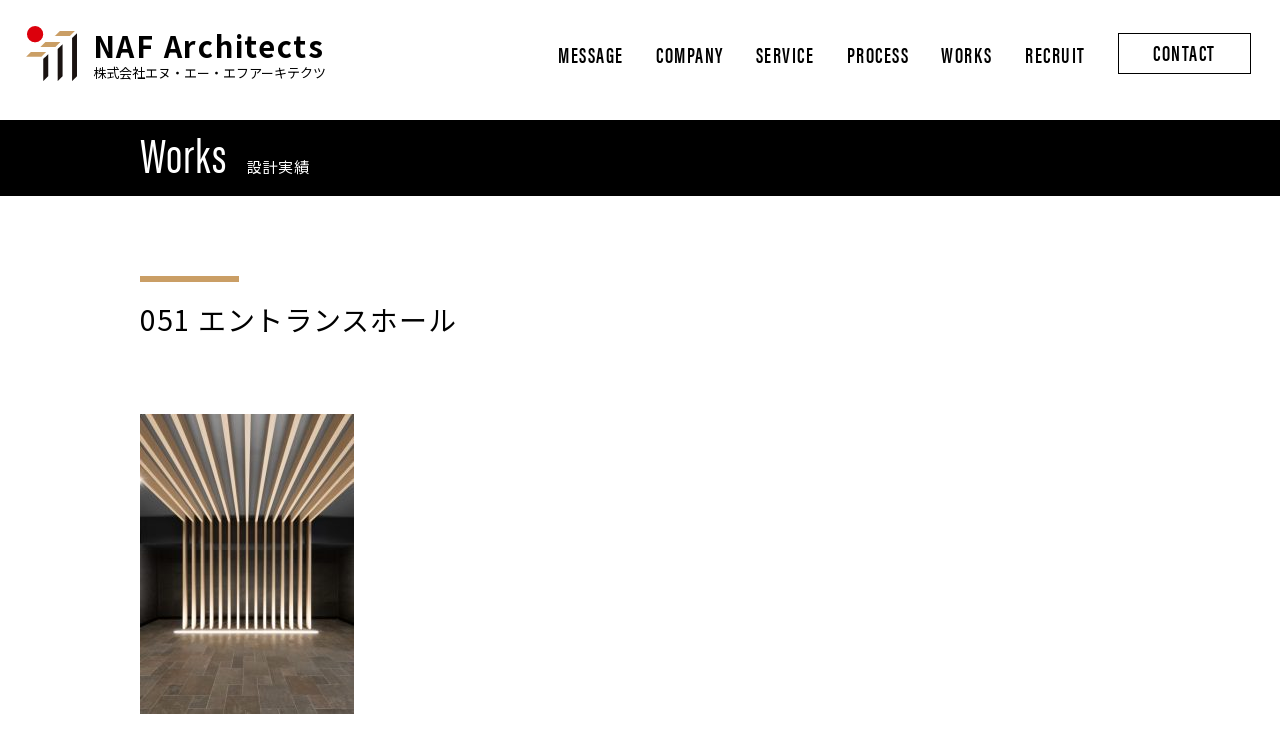

--- FILE ---
content_type: text/html; charset=UTF-8
request_url: https://naf.ne.jp/works/779/attachment/051-%E3%82%A8%E3%83%B3%E3%83%88%E3%83%A9%E3%83%B3%E3%82%B9%E3%83%9B%E3%83%BC%E3%83%AB-2/
body_size: 24129
content:
<!DOCTYPE html>
<html lang="ja">
<head>
<meta charset="utf-8">
<meta http-equiv="X-UA-Compatible" content="IE=edge">
<meta name="viewport" content="width=device-width, initial-scale=1.0, user-scalable=no">

<meta property="og:title" content="051 エントランスホール | 株式会社エヌ・エー・エフアーキテクツ一級建築士事務所｜マンションで土地活用をトータルプロデュースする設計事務所 | 株式会社エヌ・エー・エフアーキテクツ一級建築士事務所｜マンションで土地活用をトータルプロデュースする設計事務所" />
<meta property="og:type" content="article" />
<meta property="og:url" content="https://naf.ne.jp/works/779/attachment/051-%e3%82%a8%e3%83%b3%e3%83%88%e3%83%a9%e3%83%b3%e3%82%b9%e3%83%9b%e3%83%bc%e3%83%ab-2/" />
<meta property="og:description" content="" />
<meta name="description" content="" />
<meta property="og:image" content="https://naf.ne.jp/wp/wp-content/themes/naf/img/ogp.jpg">
<meta property="og:site_name" content="株式会社エヌ・エー・エフアーキテクツ一級建築士事務所｜マンションで土地活用をトータルプロデュースする設計事務所" />
<meta name="keywords" content="エヌ・エー・エフ アーキテクツ,一級建築士,不動産,企画,設計,土地,事業主,土地購入,建築設計監理,マンション開発,土地建物仲介,土地建物仲介,不動産賃貸,渋谷,代官山">
<link href="https://naf.ne.jp/wp/wp-content/themes/naf/css/reset.css" rel="stylesheet" type="text/css" media="all">
<link href="https://naf.ne.jp/wp/wp-content/themes/naf/css/common.css" rel="stylesheet" type="text/css" media="all">
<link type="text/css" rel="stylesheet" href="https://naf.ne.jp/wp/wp-content/themes/naf/css/post.css">
<link type="text/css" rel="stylesheet" href="https://naf.ne.jp/wp/wp-content/themes/naf/css/lightbox.min.css">
<link type="text/css" rel="stylesheet" href="https://naf.ne.jp/wp/wp-content/themes/naf/css/works.css">

		<!-- All in One SEO 4.9.3 - aioseo.com -->
		<title>051 エントランスホール | 株式会社エヌ・エー・エフアーキテクツ一級建築士事務所｜マンションで土地活用をトータルプロデュースする設計事務所</title>
	<meta name="robots" content="max-image-preview:large" />
	<meta name="author" content="naf__admin"/>
	<link rel="canonical" href="https://naf.ne.jp/works/779/attachment/051-%e3%82%a8%e3%83%b3%e3%83%88%e3%83%a9%e3%83%b3%e3%82%b9%e3%83%9b%e3%83%bc%e3%83%ab-2/" />
	<meta name="generator" content="All in One SEO (AIOSEO) 4.9.3" />
		<meta property="og:locale" content="ja_JP" />
		<meta property="og:site_name" content="株式会社エヌ・エー・エフアーキテクツ一級建築士事務所｜マンションで土地活用をトータルプロデュースする設計事務所 | 単なる建物の設計監理を行う設計事務所ではありません。 会社として、一級建築士事務所登録はもちろん、宅地建物取引業者としても登録し、土地情報の入手、事業の収支計画、設計、近隣説明、施工業者選定、監理、不動産仲介、アフターフォローまで、トータルプロデュースすることで、Sustainable Value「価値の落ちない建築」をつくり続けています。" />
		<meta property="og:type" content="article" />
		<meta property="og:title" content="051 エントランスホール | 株式会社エヌ・エー・エフアーキテクツ一級建築士事務所｜マンションで土地活用をトータルプロデュースする設計事務所" />
		<meta property="og:url" content="https://naf.ne.jp/works/779/attachment/051-%e3%82%a8%e3%83%b3%e3%83%88%e3%83%a9%e3%83%b3%e3%82%b9%e3%83%9b%e3%83%bc%e3%83%ab-2/" />
		<meta property="article:published_time" content="2021-03-26T03:42:04+00:00" />
		<meta property="article:modified_time" content="2021-03-26T03:42:04+00:00" />
		<meta name="twitter:card" content="summary" />
		<meta name="twitter:title" content="051 エントランスホール | 株式会社エヌ・エー・エフアーキテクツ一級建築士事務所｜マンションで土地活用をトータルプロデュースする設計事務所" />
		<script type="application/ld+json" class="aioseo-schema">
			{"@context":"https:\/\/schema.org","@graph":[{"@type":"BreadcrumbList","@id":"https:\/\/naf.ne.jp\/works\/779\/attachment\/051-%e3%82%a8%e3%83%b3%e3%83%88%e3%83%a9%e3%83%b3%e3%82%b9%e3%83%9b%e3%83%bc%e3%83%ab-2\/#breadcrumblist","itemListElement":[{"@type":"ListItem","@id":"https:\/\/naf.ne.jp#listItem","position":1,"name":"\u30db\u30fc\u30e0","item":"https:\/\/naf.ne.jp","nextItem":{"@type":"ListItem","@id":"https:\/\/naf.ne.jp\/works\/779\/attachment\/051-%e3%82%a8%e3%83%b3%e3%83%88%e3%83%a9%e3%83%b3%e3%82%b9%e3%83%9b%e3%83%bc%e3%83%ab-2\/#listItem","name":"051 \u30a8\u30f3\u30c8\u30e9\u30f3\u30b9\u30db\u30fc\u30eb"}},{"@type":"ListItem","@id":"https:\/\/naf.ne.jp\/works\/779\/attachment\/051-%e3%82%a8%e3%83%b3%e3%83%88%e3%83%a9%e3%83%b3%e3%82%b9%e3%83%9b%e3%83%bc%e3%83%ab-2\/#listItem","position":2,"name":"051 \u30a8\u30f3\u30c8\u30e9\u30f3\u30b9\u30db\u30fc\u30eb","previousItem":{"@type":"ListItem","@id":"https:\/\/naf.ne.jp#listItem","name":"\u30db\u30fc\u30e0"}}]},{"@type":"ItemPage","@id":"https:\/\/naf.ne.jp\/works\/779\/attachment\/051-%e3%82%a8%e3%83%b3%e3%83%88%e3%83%a9%e3%83%b3%e3%82%b9%e3%83%9b%e3%83%bc%e3%83%ab-2\/#itempage","url":"https:\/\/naf.ne.jp\/works\/779\/attachment\/051-%e3%82%a8%e3%83%b3%e3%83%88%e3%83%a9%e3%83%b3%e3%82%b9%e3%83%9b%e3%83%bc%e3%83%ab-2\/","name":"051 \u30a8\u30f3\u30c8\u30e9\u30f3\u30b9\u30db\u30fc\u30eb | \u682a\u5f0f\u4f1a\u793e\u30a8\u30cc\u30fb\u30a8\u30fc\u30fb\u30a8\u30d5\u30a2\u30fc\u30ad\u30c6\u30af\u30c4\u4e00\u7d1a\u5efa\u7bc9\u58eb\u4e8b\u52d9\u6240\uff5c\u30de\u30f3\u30b7\u30e7\u30f3\u3067\u571f\u5730\u6d3b\u7528\u3092\u30c8\u30fc\u30bf\u30eb\u30d7\u30ed\u30c7\u30e5\u30fc\u30b9\u3059\u308b\u8a2d\u8a08\u4e8b\u52d9\u6240","inLanguage":"ja","isPartOf":{"@id":"https:\/\/naf.ne.jp\/#website"},"breadcrumb":{"@id":"https:\/\/naf.ne.jp\/works\/779\/attachment\/051-%e3%82%a8%e3%83%b3%e3%83%88%e3%83%a9%e3%83%b3%e3%82%b9%e3%83%9b%e3%83%bc%e3%83%ab-2\/#breadcrumblist"},"author":{"@id":"https:\/\/naf.ne.jp\/author\/naf__admin\/#author"},"creator":{"@id":"https:\/\/naf.ne.jp\/author\/naf__admin\/#author"},"datePublished":"2021-03-26T12:42:04+09:00","dateModified":"2021-03-26T12:42:04+09:00"},{"@type":"Organization","@id":"https:\/\/naf.ne.jp\/#organization","name":"\u682a\u5f0f\u4f1a\u793e\u30a8\u30cc\u30fb\u30a8\u30fc\u30fb\u30a8\u30d5\u30a2\u30fc\u30ad\u30c6\u30af\u30c4\u4e00\u7d1a\u5efa\u7bc9\u58eb\u4e8b\u52d9\u6240\uff5c\u30de\u30f3\u30b7\u30e7\u30f3\u3067\u571f\u5730\u6d3b\u7528\u3092\u30c8\u30fc\u30bf\u30eb\u30d7\u30ed\u30c7\u30e5\u30fc\u30b9\u3059\u308b\u8a2d\u8a08\u4e8b\u52d9\u6240","description":"\u5358\u306a\u308b\u5efa\u7269\u306e\u8a2d\u8a08\u76e3\u7406\u3092\u884c\u3046\u8a2d\u8a08\u4e8b\u52d9\u6240\u3067\u306f\u3042\u308a\u307e\u305b\u3093\u3002 \u4f1a\u793e\u3068\u3057\u3066\u3001\u4e00\u7d1a\u5efa\u7bc9\u58eb\u4e8b\u52d9\u6240\u767b\u9332\u306f\u3082\u3061\u308d\u3093\u3001\u5b85\u5730\u5efa\u7269\u53d6\u5f15\u696d\u8005\u3068\u3057\u3066\u3082\u767b\u9332\u3057\u3001\u571f\u5730\u60c5\u5831\u306e\u5165\u624b\u3001\u4e8b\u696d\u306e\u53ce\u652f\u8a08\u753b\u3001\u8a2d\u8a08\u3001\u8fd1\u96a3\u8aac\u660e\u3001\u65bd\u5de5\u696d\u8005\u9078\u5b9a\u3001\u76e3\u7406\u3001\u4e0d\u52d5\u7523\u4ef2\u4ecb\u3001\u30a2\u30d5\u30bf\u30fc\u30d5\u30a9\u30ed\u30fc\u307e\u3067\u3001\u30c8\u30fc\u30bf\u30eb\u30d7\u30ed\u30c7\u30e5\u30fc\u30b9\u3059\u308b\u3053\u3068\u3067\u3001Sustainable Value\u300c\u4fa1\u5024\u306e\u843d\u3061\u306a\u3044\u5efa\u7bc9\u300d\u3092\u3064\u304f\u308a\u7d9a\u3051\u3066\u3044\u307e\u3059\u3002","url":"https:\/\/naf.ne.jp\/"},{"@type":"Person","@id":"https:\/\/naf.ne.jp\/author\/naf__admin\/#author","url":"https:\/\/naf.ne.jp\/author\/naf__admin\/","name":"naf__admin","image":{"@type":"ImageObject","@id":"https:\/\/naf.ne.jp\/works\/779\/attachment\/051-%e3%82%a8%e3%83%b3%e3%83%88%e3%83%a9%e3%83%b3%e3%82%b9%e3%83%9b%e3%83%bc%e3%83%ab-2\/#authorImage","url":"https:\/\/secure.gravatar.com\/avatar\/5a38c23f9bb4786beb1d907310d25b54?s=96&d=mm&r=g","width":96,"height":96,"caption":"naf__admin"}},{"@type":"WebSite","@id":"https:\/\/naf.ne.jp\/#website","url":"https:\/\/naf.ne.jp\/","name":"\u682a\u5f0f\u4f1a\u793e\u30a8\u30cc\u30fb\u30a8\u30fc\u30fb\u30a8\u30d5\u30a2\u30fc\u30ad\u30c6\u30af\u30c4\u4e00\u7d1a\u5efa\u7bc9\u58eb\u4e8b\u52d9\u6240\uff5c\u30de\u30f3\u30b7\u30e7\u30f3\u3067\u571f\u5730\u6d3b\u7528\u3092\u30c8\u30fc\u30bf\u30eb\u30d7\u30ed\u30c7\u30e5\u30fc\u30b9\u3059\u308b\u8a2d\u8a08\u4e8b\u52d9\u6240","description":"\u5358\u306a\u308b\u5efa\u7269\u306e\u8a2d\u8a08\u76e3\u7406\u3092\u884c\u3046\u8a2d\u8a08\u4e8b\u52d9\u6240\u3067\u306f\u3042\u308a\u307e\u305b\u3093\u3002 \u4f1a\u793e\u3068\u3057\u3066\u3001\u4e00\u7d1a\u5efa\u7bc9\u58eb\u4e8b\u52d9\u6240\u767b\u9332\u306f\u3082\u3061\u308d\u3093\u3001\u5b85\u5730\u5efa\u7269\u53d6\u5f15\u696d\u8005\u3068\u3057\u3066\u3082\u767b\u9332\u3057\u3001\u571f\u5730\u60c5\u5831\u306e\u5165\u624b\u3001\u4e8b\u696d\u306e\u53ce\u652f\u8a08\u753b\u3001\u8a2d\u8a08\u3001\u8fd1\u96a3\u8aac\u660e\u3001\u65bd\u5de5\u696d\u8005\u9078\u5b9a\u3001\u76e3\u7406\u3001\u4e0d\u52d5\u7523\u4ef2\u4ecb\u3001\u30a2\u30d5\u30bf\u30fc\u30d5\u30a9\u30ed\u30fc\u307e\u3067\u3001\u30c8\u30fc\u30bf\u30eb\u30d7\u30ed\u30c7\u30e5\u30fc\u30b9\u3059\u308b\u3053\u3068\u3067\u3001Sustainable Value\u300c\u4fa1\u5024\u306e\u843d\u3061\u306a\u3044\u5efa\u7bc9\u300d\u3092\u3064\u304f\u308a\u7d9a\u3051\u3066\u3044\u307e\u3059\u3002","inLanguage":"ja","publisher":{"@id":"https:\/\/naf.ne.jp\/#organization"}}]}
		</script>
		<!-- All in One SEO -->

<link rel='shortlink' href='https://naf.ne.jp/?p=823' />
<!-- Favicon Rotator -->
<!-- End Favicon Rotator -->
</head>

<body data-rsssl=1>
<header id="header" class="header">
  <div class="headerInner">
    <nav class="navGlobal">
        <div class="logo_area">
          <a href="https://naf.ne.jp">
            <div class="logo">
            <img src="https://naf.ne.jp/wp/wp-content/themes/naf/img/common/logo.svg" alt="NAF Architects"></div>
            <h1>NAF Architects<span>株式会社エヌ・エー・エフアーキテクツ</span></h1>
          </a>
        </div>
        <div class="navWrap">
        <ul class="navGlobalIn">
          <li class="navItem"><a href="https://naf.ne.jp/message/" class="font-en-bold">MESSAGE</a></li>
          <li class="navItem"><a href="https://naf.ne.jp/aboutus/" class="font-en-bold">COMPANY</a></li>
          <li class="navItem"><a href="https://naf.ne.jp/service/" class="font-en-bold">SERVICE</a></li>
          <li class="navItem"><a href="https://naf.ne.jp/process/" class="font-en-bold">PROCESS</a></li>
          <li class="navItem"><a href="https://naf.ne.jp/works/" class="font-en-bold">WORKS</a></li>
          <li class="navItem"><a href="https://naf.ne.jp/recruit/" class="font-en-bold">RECRUIT</a></li>
          <li class="navItem"><a href="https://naf.ne.jp/inquiry/" class="font-en-bold">CONTACT</a></li>
        </ul>
      </div>
      <div class="menuBar"> <span></span> <span></span> <span></span> </div>
    </nav>
  </div>
</header>
<!-- /#header -->





<main id="main" class="main works single">

<section class="heading black">
<div class="inner">
<h2>
<span class="font-en">Works</span><span class="jp">設計実績</span>
</h2></div>
</section>
<!-- /.heading -->

<article class="post fadeInUp">
<div class="inner">

<section class="post_title">
<div class="cat">
</div>
<h2>051 エントランスホール</h2>
</section>

<div class="flex">
<div class="text_area">
  <section class="post">
    <div class="post">
    <p class="attachment"><a href='https://naf.ne.jp/wp/wp-content/uploads/2021/03/98b75bee0586ad787402669779c0d7e6-1.jpg'><img fetchpriority="high" decoding="async" width="214" height="300" src="https://naf.ne.jp/wp/wp-content/uploads/2021/03/98b75bee0586ad787402669779c0d7e6-1-214x300.jpg" class="attachment-medium size-medium" alt="" srcset="https://naf.ne.jp/wp/wp-content/uploads/2021/03/98b75bee0586ad787402669779c0d7e6-1-214x300.jpg 214w, https://naf.ne.jp/wp/wp-content/uploads/2021/03/98b75bee0586ad787402669779c0d7e6-1-428x600.jpg 428w, https://naf.ne.jp/wp/wp-content/uploads/2021/03/98b75bee0586ad787402669779c0d7e6-1.jpg 457w" sizes="(max-width: 214px) 100vw, 214px" /></a></p>
    </div>
    <!-- /.post -->
  </section>
  <!-- /.post -->

  <section class="data">
    <h3 class="font-en">DATA</h3>
      <dl>
            
      
                              
      </dl>
  </section>
  <!-- /.data -->
</div>
<!-- /.text_area -->

<div class="photo_area">
        </div>
<!-- /.photo_area -->
</div>
<!-- /.flex -->




<div class="link_area">
<a href="https://naf.ne.jp/works/" class="link bb">一覧に戻る</a>
</div>
<!-- /.link_back -->

</article>

</main>
<!-- /#main -->
<footer id="footer" class="footer">
  <div id="backtop"><a href="#"></a></div>
  <div class="footerInner">
      <p class="copyright">&#169; 2020 NAF ARCHTECTS Co., Ltd.</p>
  </div>
</footer>
<!-- /#footer --> 

<script src="https://code.jquery.com/jquery-3.3.1.min.js"></script> 
<script src="https://naf.ne.jp/wp/wp-content/themes/naf/js/script.js"></script>


<link rel='stylesheet' id='wp-block-library-css' href='https://naf.ne.jp/wp/wp-includes/css/dist/block-library/style.min.css?ver=6.4.7' type='text/css' media='all' />
<link rel='stylesheet' id='aioseo/css/src/vue/standalone/blocks/table-of-contents/global.scss-css' href='https://naf.ne.jp/wp/wp-content/plugins/all-in-one-seo-pack/dist/Lite/assets/css/table-of-contents/global.e90f6d47.css?ver=4.9.3' type='text/css' media='all' />
<style id='classic-theme-styles-inline-css' type='text/css'>
/*! This file is auto-generated */
.wp-block-button__link{color:#fff;background-color:#32373c;border-radius:9999px;box-shadow:none;text-decoration:none;padding:calc(.667em + 2px) calc(1.333em + 2px);font-size:1.125em}.wp-block-file__button{background:#32373c;color:#fff;text-decoration:none}
</style>
<style id='global-styles-inline-css' type='text/css'>
body{--wp--preset--color--black: #000000;--wp--preset--color--cyan-bluish-gray: #abb8c3;--wp--preset--color--white: #ffffff;--wp--preset--color--pale-pink: #f78da7;--wp--preset--color--vivid-red: #cf2e2e;--wp--preset--color--luminous-vivid-orange: #ff6900;--wp--preset--color--luminous-vivid-amber: #fcb900;--wp--preset--color--light-green-cyan: #7bdcb5;--wp--preset--color--vivid-green-cyan: #00d084;--wp--preset--color--pale-cyan-blue: #8ed1fc;--wp--preset--color--vivid-cyan-blue: #0693e3;--wp--preset--color--vivid-purple: #9b51e0;--wp--preset--gradient--vivid-cyan-blue-to-vivid-purple: linear-gradient(135deg,rgba(6,147,227,1) 0%,rgb(155,81,224) 100%);--wp--preset--gradient--light-green-cyan-to-vivid-green-cyan: linear-gradient(135deg,rgb(122,220,180) 0%,rgb(0,208,130) 100%);--wp--preset--gradient--luminous-vivid-amber-to-luminous-vivid-orange: linear-gradient(135deg,rgba(252,185,0,1) 0%,rgba(255,105,0,1) 100%);--wp--preset--gradient--luminous-vivid-orange-to-vivid-red: linear-gradient(135deg,rgba(255,105,0,1) 0%,rgb(207,46,46) 100%);--wp--preset--gradient--very-light-gray-to-cyan-bluish-gray: linear-gradient(135deg,rgb(238,238,238) 0%,rgb(169,184,195) 100%);--wp--preset--gradient--cool-to-warm-spectrum: linear-gradient(135deg,rgb(74,234,220) 0%,rgb(151,120,209) 20%,rgb(207,42,186) 40%,rgb(238,44,130) 60%,rgb(251,105,98) 80%,rgb(254,248,76) 100%);--wp--preset--gradient--blush-light-purple: linear-gradient(135deg,rgb(255,206,236) 0%,rgb(152,150,240) 100%);--wp--preset--gradient--blush-bordeaux: linear-gradient(135deg,rgb(254,205,165) 0%,rgb(254,45,45) 50%,rgb(107,0,62) 100%);--wp--preset--gradient--luminous-dusk: linear-gradient(135deg,rgb(255,203,112) 0%,rgb(199,81,192) 50%,rgb(65,88,208) 100%);--wp--preset--gradient--pale-ocean: linear-gradient(135deg,rgb(255,245,203) 0%,rgb(182,227,212) 50%,rgb(51,167,181) 100%);--wp--preset--gradient--electric-grass: linear-gradient(135deg,rgb(202,248,128) 0%,rgb(113,206,126) 100%);--wp--preset--gradient--midnight: linear-gradient(135deg,rgb(2,3,129) 0%,rgb(40,116,252) 100%);--wp--preset--font-size--small: 13px;--wp--preset--font-size--medium: 20px;--wp--preset--font-size--large: 36px;--wp--preset--font-size--x-large: 42px;--wp--preset--spacing--20: 0.44rem;--wp--preset--spacing--30: 0.67rem;--wp--preset--spacing--40: 1rem;--wp--preset--spacing--50: 1.5rem;--wp--preset--spacing--60: 2.25rem;--wp--preset--spacing--70: 3.38rem;--wp--preset--spacing--80: 5.06rem;--wp--preset--shadow--natural: 6px 6px 9px rgba(0, 0, 0, 0.2);--wp--preset--shadow--deep: 12px 12px 50px rgba(0, 0, 0, 0.4);--wp--preset--shadow--sharp: 6px 6px 0px rgba(0, 0, 0, 0.2);--wp--preset--shadow--outlined: 6px 6px 0px -3px rgba(255, 255, 255, 1), 6px 6px rgba(0, 0, 0, 1);--wp--preset--shadow--crisp: 6px 6px 0px rgba(0, 0, 0, 1);}:where(.is-layout-flex){gap: 0.5em;}:where(.is-layout-grid){gap: 0.5em;}body .is-layout-flow > .alignleft{float: left;margin-inline-start: 0;margin-inline-end: 2em;}body .is-layout-flow > .alignright{float: right;margin-inline-start: 2em;margin-inline-end: 0;}body .is-layout-flow > .aligncenter{margin-left: auto !important;margin-right: auto !important;}body .is-layout-constrained > .alignleft{float: left;margin-inline-start: 0;margin-inline-end: 2em;}body .is-layout-constrained > .alignright{float: right;margin-inline-start: 2em;margin-inline-end: 0;}body .is-layout-constrained > .aligncenter{margin-left: auto !important;margin-right: auto !important;}body .is-layout-constrained > :where(:not(.alignleft):not(.alignright):not(.alignfull)){max-width: var(--wp--style--global--content-size);margin-left: auto !important;margin-right: auto !important;}body .is-layout-constrained > .alignwide{max-width: var(--wp--style--global--wide-size);}body .is-layout-flex{display: flex;}body .is-layout-flex{flex-wrap: wrap;align-items: center;}body .is-layout-flex > *{margin: 0;}body .is-layout-grid{display: grid;}body .is-layout-grid > *{margin: 0;}:where(.wp-block-columns.is-layout-flex){gap: 2em;}:where(.wp-block-columns.is-layout-grid){gap: 2em;}:where(.wp-block-post-template.is-layout-flex){gap: 1.25em;}:where(.wp-block-post-template.is-layout-grid){gap: 1.25em;}.has-black-color{color: var(--wp--preset--color--black) !important;}.has-cyan-bluish-gray-color{color: var(--wp--preset--color--cyan-bluish-gray) !important;}.has-white-color{color: var(--wp--preset--color--white) !important;}.has-pale-pink-color{color: var(--wp--preset--color--pale-pink) !important;}.has-vivid-red-color{color: var(--wp--preset--color--vivid-red) !important;}.has-luminous-vivid-orange-color{color: var(--wp--preset--color--luminous-vivid-orange) !important;}.has-luminous-vivid-amber-color{color: var(--wp--preset--color--luminous-vivid-amber) !important;}.has-light-green-cyan-color{color: var(--wp--preset--color--light-green-cyan) !important;}.has-vivid-green-cyan-color{color: var(--wp--preset--color--vivid-green-cyan) !important;}.has-pale-cyan-blue-color{color: var(--wp--preset--color--pale-cyan-blue) !important;}.has-vivid-cyan-blue-color{color: var(--wp--preset--color--vivid-cyan-blue) !important;}.has-vivid-purple-color{color: var(--wp--preset--color--vivid-purple) !important;}.has-black-background-color{background-color: var(--wp--preset--color--black) !important;}.has-cyan-bluish-gray-background-color{background-color: var(--wp--preset--color--cyan-bluish-gray) !important;}.has-white-background-color{background-color: var(--wp--preset--color--white) !important;}.has-pale-pink-background-color{background-color: var(--wp--preset--color--pale-pink) !important;}.has-vivid-red-background-color{background-color: var(--wp--preset--color--vivid-red) !important;}.has-luminous-vivid-orange-background-color{background-color: var(--wp--preset--color--luminous-vivid-orange) !important;}.has-luminous-vivid-amber-background-color{background-color: var(--wp--preset--color--luminous-vivid-amber) !important;}.has-light-green-cyan-background-color{background-color: var(--wp--preset--color--light-green-cyan) !important;}.has-vivid-green-cyan-background-color{background-color: var(--wp--preset--color--vivid-green-cyan) !important;}.has-pale-cyan-blue-background-color{background-color: var(--wp--preset--color--pale-cyan-blue) !important;}.has-vivid-cyan-blue-background-color{background-color: var(--wp--preset--color--vivid-cyan-blue) !important;}.has-vivid-purple-background-color{background-color: var(--wp--preset--color--vivid-purple) !important;}.has-black-border-color{border-color: var(--wp--preset--color--black) !important;}.has-cyan-bluish-gray-border-color{border-color: var(--wp--preset--color--cyan-bluish-gray) !important;}.has-white-border-color{border-color: var(--wp--preset--color--white) !important;}.has-pale-pink-border-color{border-color: var(--wp--preset--color--pale-pink) !important;}.has-vivid-red-border-color{border-color: var(--wp--preset--color--vivid-red) !important;}.has-luminous-vivid-orange-border-color{border-color: var(--wp--preset--color--luminous-vivid-orange) !important;}.has-luminous-vivid-amber-border-color{border-color: var(--wp--preset--color--luminous-vivid-amber) !important;}.has-light-green-cyan-border-color{border-color: var(--wp--preset--color--light-green-cyan) !important;}.has-vivid-green-cyan-border-color{border-color: var(--wp--preset--color--vivid-green-cyan) !important;}.has-pale-cyan-blue-border-color{border-color: var(--wp--preset--color--pale-cyan-blue) !important;}.has-vivid-cyan-blue-border-color{border-color: var(--wp--preset--color--vivid-cyan-blue) !important;}.has-vivid-purple-border-color{border-color: var(--wp--preset--color--vivid-purple) !important;}.has-vivid-cyan-blue-to-vivid-purple-gradient-background{background: var(--wp--preset--gradient--vivid-cyan-blue-to-vivid-purple) !important;}.has-light-green-cyan-to-vivid-green-cyan-gradient-background{background: var(--wp--preset--gradient--light-green-cyan-to-vivid-green-cyan) !important;}.has-luminous-vivid-amber-to-luminous-vivid-orange-gradient-background{background: var(--wp--preset--gradient--luminous-vivid-amber-to-luminous-vivid-orange) !important;}.has-luminous-vivid-orange-to-vivid-red-gradient-background{background: var(--wp--preset--gradient--luminous-vivid-orange-to-vivid-red) !important;}.has-very-light-gray-to-cyan-bluish-gray-gradient-background{background: var(--wp--preset--gradient--very-light-gray-to-cyan-bluish-gray) !important;}.has-cool-to-warm-spectrum-gradient-background{background: var(--wp--preset--gradient--cool-to-warm-spectrum) !important;}.has-blush-light-purple-gradient-background{background: var(--wp--preset--gradient--blush-light-purple) !important;}.has-blush-bordeaux-gradient-background{background: var(--wp--preset--gradient--blush-bordeaux) !important;}.has-luminous-dusk-gradient-background{background: var(--wp--preset--gradient--luminous-dusk) !important;}.has-pale-ocean-gradient-background{background: var(--wp--preset--gradient--pale-ocean) !important;}.has-electric-grass-gradient-background{background: var(--wp--preset--gradient--electric-grass) !important;}.has-midnight-gradient-background{background: var(--wp--preset--gradient--midnight) !important;}.has-small-font-size{font-size: var(--wp--preset--font-size--small) !important;}.has-medium-font-size{font-size: var(--wp--preset--font-size--medium) !important;}.has-large-font-size{font-size: var(--wp--preset--font-size--large) !important;}.has-x-large-font-size{font-size: var(--wp--preset--font-size--x-large) !important;}
.wp-block-navigation a:where(:not(.wp-element-button)){color: inherit;}
:where(.wp-block-post-template.is-layout-flex){gap: 1.25em;}:where(.wp-block-post-template.is-layout-grid){gap: 1.25em;}
:where(.wp-block-columns.is-layout-flex){gap: 2em;}:where(.wp-block-columns.is-layout-grid){gap: 2em;}
.wp-block-pullquote{font-size: 1.5em;line-height: 1.6;}
</style>
</body>
</html>

--- FILE ---
content_type: text/css
request_url: https://naf.ne.jp/wp/wp-content/themes/naf/css/common.css
body_size: 10576
content:
@charset "utf-8";

/* 
Font
==================================================== */
@import url("https://fonts.googleapis.com/css?family=Noto+Sans+JP:300,400,500,700&subset=japanese");
@import url("https://fonts.googleapis.com/css?family=Noto+Serif+JP:200,300,400,500,600");
@import url("https://use.typekit.net/uhn6gik.css");
/* Acumin Pro ExtraCondensed Regular */
.font-en {
  font-family: acumin-pro-extra-condensed, sans-serif;
  font-weight: 400;
}
/* Acumin Pro ExtraCondensed Semibold */
.font-en-bold {
  font-family: acumin-pro-extra-condensed, sans-serif;
  font-weight: 600;
}

.serif {
  font-family: "Noto Serif JP", sans-serif;
}

/* 
基本的
==================================================== */
html, body {
  width: 100%;
  height: 100%;
  font-size: 62.5%;
}

body {
  position: relative;
  color: #000;
  font-family: "Noto Sans JP", sans-serif;
  font-size: 1.5em;
  -webkit-font-smoothing: antialiased;
  line-height: 1.6;
  letter-spacing: .06em;
}


body.fix {
  position: fixed;
  width: 100%;
  height: 100%;
  top: 0;
  left: 0;
  overflow: hidden;
}

a {
  color: inherit;
  text-decoration: none;
  transition: opacity 0.3s ease; }
  a:hover {
    opacity: 0.7;
    transition: opacity 0.3s ease; }

@media screen and (max-width: 767px) {
  a a[href^="tel"] {
    pointer-events: none;
  }
  a:hover {
    opacity: 0.7;
    transition: opacity 0.3s ease;
  }
}

img {
  max-width: 100%;
  width: 100%;
  height: auto; }

/* 
Layout
==================================================== */

#header {
  z-index: 999;
  width: 100vw;
  height: 100px;
  background: #fff;
  position: fixed;
  top: 0;
}


#header .headerInner {
  margin: auto;
  max-width: 1366px;
  padding: 0 1% 0 2%;
  position: relative;
}
@media screen and (max-width: 768px) {
  #header .headerInner {
    padding: 0;
  }
}

#header .navGlobal {
  display: flex;
  justify-content: space-between;
  align-items: center;
  padding-top: 26px;
}

#header .navGlobal .logo_area {
  width: 330px;
}
#header .navGlobal .logo_area a {
  display: flex;
}
#header .navGlobal .logo_area .logo {
  width: 51px;
  height: 54px;
  margin-right: 16px;
}
#header .navGlobal .logo_area a h1 {
  padding-top: 4px;
  font-size: 29px;
  line-height: 1.1;
  letter-spacing: .06em;
  font-weight: bold;
}
#header .navGlobal .logo_area a h1 span {
  display: block;
  padding-top: 5px;
  font-size: 13px;
  line-height: 1.1;
  font-weight: normal;
  letter-spacing: 0;
}

@media screen and (max-width: 768px) {
  #header .navGlobal {
    padding-top: 30px;
  }
  #header .navGlobal .logo_area {
    padding-left: 5%;
    width: 270px;
  }
  #header .navGlobal .logo_area .logo {
    width: 37px;
    height: 40px;
    margin-right: 12px;
  }
  #header .navGlobal .logo_area a h1 {
    padding-top: 1px;
    font-size: 22px;
  }
  #header .navGlobal .logo_area a h1 span {
    font-size: 10px;
    padding-top: 4px;
    letter-spacing: 0;
  }

}
#header .navGlobal .navWrap {
  width: 725px;
}


@media screen and (max-width: 1050px) {
  #header .navGlobal .navWrap {
    background: #000;
    color: #fff;
    position: absolute;
    top: 0;
    width: 100%;
    left: 0;
    padding-top: 60px;
    display: none;
    height: 100vh;
    padding-bottom: 80px;
    overflow-x: hidden;
    overflow-y: auto;
  }
}

#header .navGlobal .navWrap .navGlobalIn {
  width: 100%;
  display: flex;
  align-items: center;
  justify-content: space-around;
}
#header .navGlobal .navWrap .navGlobalIn .navItem {
}

#header .navGlobal .navWrap .navGlobalIn .navItem a {
  font-size: 22px;
  font-family: acumin-pro-extra-condensed, sans-serif;
  font-weight: 600;
  letter-spacing: 1.5px;
}

#header .navGlobal .navWrap .navGlobalIn .navItem:last-child a {
  display: block;
  border: #000 1px solid;
  height: 41px;
  width: 133px;
  text-align: center;
}
@media screen and (min-width: 768px) {
  #header .navGlobal .navWrap .navGlobalIn .navItem:last-child a:hover {
    background-color: #000;
    color: #fff;
    opacity: 1;
    transition: .3s;
  }

}


@media screen and (max-width: 1050px) {
  #header .navGlobal .navWrap .navGlobalIn {
    display: block;
    padding-top: 50px;
  }
  #header .navGlobal .navWrap .navGlobalIn .navItem {
    border-bottom: 1px solid #ccc;
    width: 80%;
    margin: 0 auto;
  }
  #header .navGlobal .navWrap .navGlobalIn li.navItem:first-child {
    border-top: 1px solid #ccc;
  }
  #header .navGlobal .navWrap .navGlobalIn .navItem a {
    display: block;
    color: #fff;
    padding: 20px 0;
    text-align: center;
  }
  #header .navGlobal .navWrap .navGlobalIn .navItem:last-child a {
    display: block;
    margin-top: 50px;
    border: #fff 1px solid;
    height: auto;
    width: 100%;
    text-align: center;
  }
}
#header .menuBar {
  display: none;
}
@media screen and (max-width: 1050px) {
  #header .menuBar {
    z-index: 99;
    position: absolute;
    top: 30px;
    right: 10px;
    display: block !important;
    height: 40px;
    width: 60px;
    cursor: pointer;
  }
  #header .menuBar span {
    height: 2px;
    display: block;
    width: 40px;
    background: #000;
    position: absolute;
    transition: all 0.3s;
    right: 10px;
  }
  #header .menuBar span:nth-child(1) {
    top: 5px;
  }
  #header .menuBar span:nth-child(2) {
    top: 17px;
  }
  #header .menuBar span:nth-child(3) {
    top: 29px;
  }
  #header .menuBar.on {
    transition: all 0.3s;
  }
  #header .menuBar.on span {
    background: #fff;
  }  
  #header .menuBar.on span:nth-child(1) {
    top: 17px;
    transform: rotate(-45deg);
  }
  #header .menuBar.on span:nth-child(2) {
    opacity: 0;
  }
  #header .menuBar.on span:nth-child(3) {
    top: 17px;
    transform: rotate(45deg);
  }
}

#footer {}

.footerInner {
  background-color: #1A1311;
  color: #fff;
  font-size: 12px;
  text-align: center;
  padding: 25px 0;
}


#backtop {
  position: fixed;
  right: 5%;
  bottom: 2%;

}
#backtop a {
  position: relative;
  padding-top: 25px;
  color: #fff;
  font-size: 1.0rem;  
  display: block;
  background-color: #1A1311;
  width: 40px;
  height: 40px;
}
#backtop a:before {
  content: "";
  display: block;
  position: absolute;
  top: 16px;
  right: 50%;
  width: 14px;
  height: 14px;
  border-top: 1px solid #fff;
  border-right: 1px solid #fff;
  transform: translateX(50%) rotate(315deg);
}

#main {
  margin-top: 120px;
  padding-bottom: 140px;
}
.home#main {
  padding-bottom: 0;
}

@media screen and (max-width: 767px) {
  #main {
    margin-top: 80px; /* header固定する高さ分 */
    padding-bottom: 130px;
  }
}



.inner {
  max-width: 1080px;
  margin: 0 auto;
  padding: 0 40px;
}
@media screen and (max-width: 767px) {
  .inner {
    width: 100%;
    padding: 0 5%;
  }
}


/* よく使う　MODULE
==================================================== */

@media screen and (max-width: 767px) {
  .pc {
    display: none !important; } }

@media screen and (min-width: 768px) {
  .sp {
    display: none !important; } }

.clear  { clear: both  !important;}

.clearfix {
  *zoom: 1; }
  .clearfix:before {
    content: "";
    display: table; }
  .clearfix:after {
    clear: both;
    content: "";
    display: table; }

/* コンテンツフェードイン */
.fadeInUp {
  opacity : 0;
  transform: translateY(20px);
  transition: 1s;
}

/*リンクボタン*/
.link {
  position: relative;
  display: block;
  overflow: hidden;
  white-space: nowrap;
  font-weight: bold;
  line-height: 1;
}
.link:before {
    content: "";
    position: absolute;
    top: 50%;
    background-position: 0 0;
    background-repeat: no-repeat;
    background-size: contain;
    transform: translateY(-50%);
}

.link.ll { /* TOPの大きなボタン*/
  width: 320px;
  padding: 30px 32px 28px 24px;
  border: #CA9E65 1px solid;
  color: #B4803D;
  font-size: 20px;
  text-align: center;
}
.link.ll:before {
    width: 24px;
    height: 8px;
    background-image: url(../img/common/arrow_01.svg);
    right: 24px; 
}
.link.wt { /* 文字が白いバージョン*/
  width: 215px;
  padding: 18px 32px 20px 0;
  border-bottom: #fff 1px solid;
  color: #fff;
}
.link.wt:before {
    width: 22px;
    height: 7px;
    background-image: url(../img/common/arrow_02.svg);
    right: 0; 
}
.link.red { /* 下線が赤*/
  width: 215px;
  padding: 18px 32px 20px 0;
  border-bottom: #DC000C 1px solid;
  color: #1A1311;
}
.link.red:before {
    width: 22px;
    height: 7px;
    background-image: url(../img/common/arrow_03.svg);
    right: 0; 
}
.link.black { /* 文字が白いバージョン*/
  display: inline-block;
  padding: 18px 32px 20px 0;
  color: #1A1311;
}
.link.black:before {
    width: 22px;
    height: 7px;
    background-image: url(../img/common/arrow_03.svg);
    right: 0; 
}
.link.beige { /* ベージュ*/
  width: 263px;
  padding: 18px 32px 20px 24px;
  background-color: #CA9E65;
  color: #fff;
  text-align: center;
}
.link.beige:before {
    width: 22px;
    height: 7px;
    background-image: url(../img/common/arrow_02.svg);
    right: 24px; 
}
.link.map { /* GoogleMap*/
  display: inline-block;
  padding: 0 32px 0 0;
  overflow: visible;
  color: #1A1311;
  line-height: 1.6;
}
.link.map:before {
    width: 20px;
    height: 6px;
    background-image: url(../img/common/arrow_03.svg);
    right: 0;
    top: 47%;
}
@media screen and (min-width: 768px) {
  .link.map {
    padding-left: 20px;
  }
}
.link.bb { /* ベージュボーダー*/
  width: 190px;
  padding: 12px 32px 14px 24px;
  border: #CA9E65 1px solid;
  color: #B4803D;
}
.link.bb:before {
    width: 22px;
    height: 7px;
    background-image: url(../img/common/arrow_01.svg);
    right: 24px; 
}
@media screen and (max-width: 767px) {
  .link.bb { /* ベージュボーダー*/
    width: 180px;
    padding: 12px 32px 14px 24px;
    border: #CA9E65 1px solid;
    color: #B4803D;
  }
}

/* 共通黒帯ヘッダ */

.heading.black {
  width: 100%;
  background-color: #000;
  color: #fff;
  padding: 8px 0 17px 0;
}

.heading.black h2 {
}
.heading.black h2 span.font-en {
  display: inline-block;
  color: #fff;
  font-size: 50px;
  line-height: 1;
  padding-right: 20px;
}
.heading.black h2 span.jp {
  display: inline-block;
}
@media screen and (max-width: 767px) {
  .heading.black { 
    padding: 20px 0 12px 0;
  }
  .heading.black h2 span.font-en {
    display: inline-block;
    color: #fff;
    font-size: 40px;
    line-height: 1.2;
    padding-right: 20px;
  }

}


/* A4縦でPCレイアウトを印刷させる
==================================================== */
@media print {
    html,
    html body { *zoom: 0.65;}
    body { width: 960px;}
} 